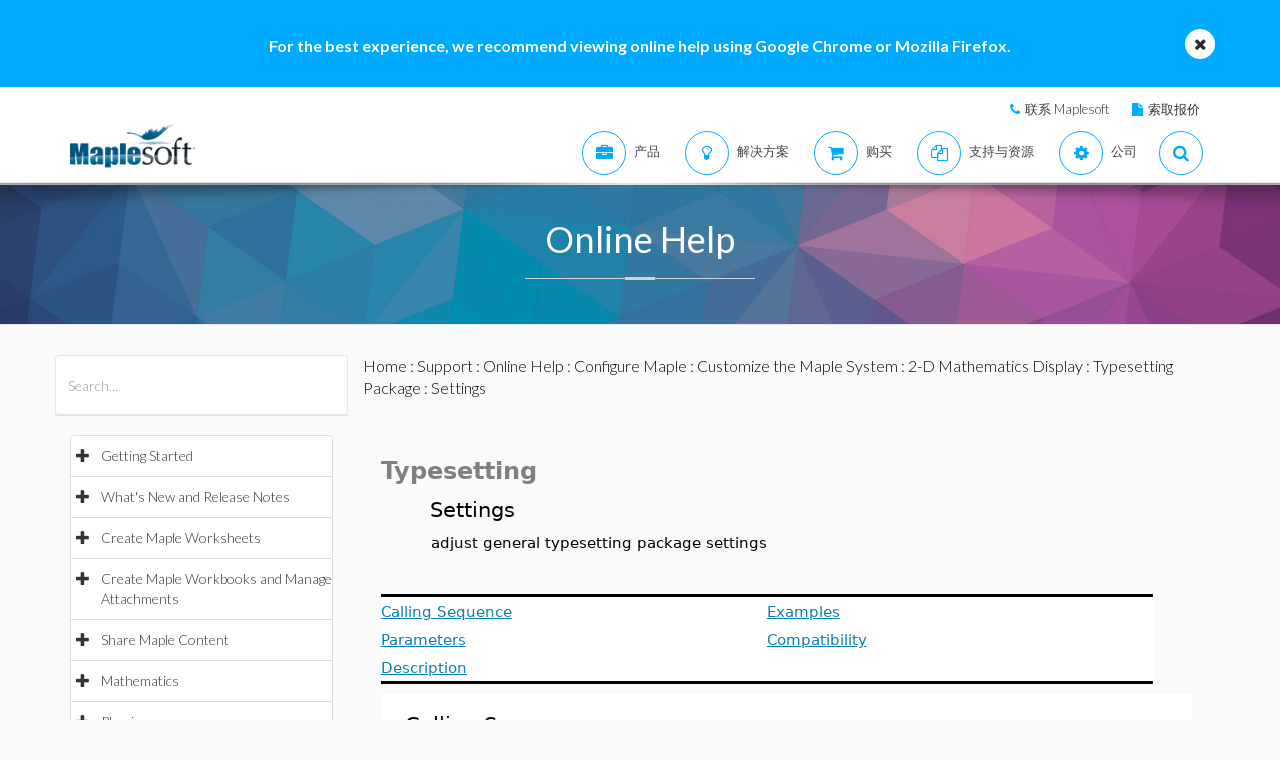

--- FILE ---
content_type: text/plain
request_url: https://c.6sc.co/?m=1
body_size: 1
content:
6suuid=062b3417e5a02f003db4706959020000fa290e00

--- FILE ---
content_type: text/plain
request_url: https://c.6sc.co/?m=1
body_size: 1
content:
6suuid=062b3417e5a02f003db4706959020000fa290e00